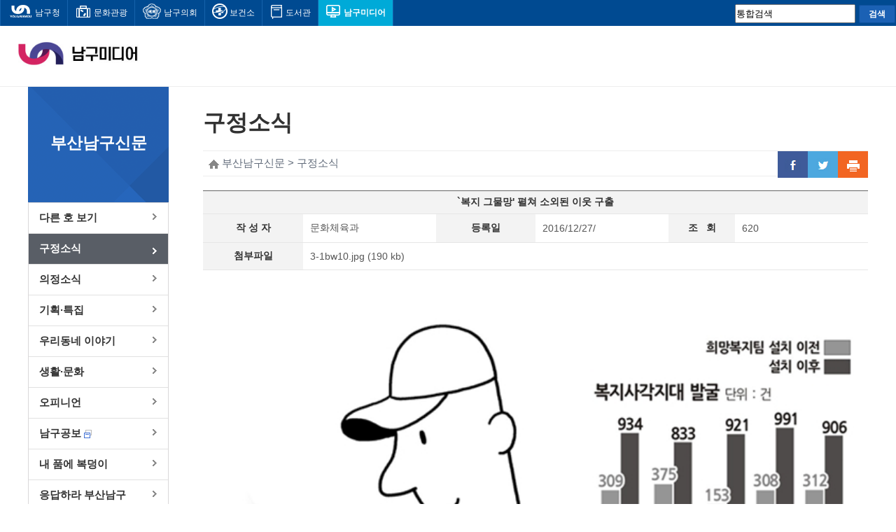

--- FILE ---
content_type: text/html;charset=UTF-8
request_url: https://www.bsnamgu.go.kr/board/view.namgu?boardId=BBS_0000088&menuCd=DOM_000002802002000000&startPage=170&dataSid=71629
body_size: 31855
content:



	
	<!-- ---------------------------------------------------------- -->
	<!-- 확인용  : 85 -->
	<!-- ---------------------------------------------------------- -->
		













<!DOCTYPE html>
<html lang="ko">
<head>
<meta http-equiv="Content-Type" content="text/html; charset=UTF-8">
<meta http-equiv="X-UA-Compatible" content="IE=edge">
<meta name="viewport" content="width=device-width, initial-scale=1">
<meta name="format-detection" content="telephone=no">

<meta property="og:type" content="website" />
<meta property="og:description" content="부산시 남구청 웹 페이지 내용" /> 
<meta property="og:image" content="/images/egovframework/namgu/slogan.png" /> 

<script src="/js/egovframework/media/instafeed.min.js"></script> <!--instafeed.min.js..-->

<link rel="stylesheet" type="text/css" href="/rfc3/user/domain/www.bsnamgu.go.kr~media.80/0/936.css" />
<link rel="stylesheet" type="text/css" href="/rfc3/user/domain/www.bsnamgu.go.kr~media.80/0/2003.css" />

<link rel="stylesheet" type="text/css" href="/rfc3/user/domain/www.bsnamgu.go.kr~media.80/0/1002.css" /><!--login&join-->





<script type="text/javascript">
    var type = "";
    var menuCode = "DOM_000002802002000000";
    if(type == "firstLogin" && menuCode != "DOM_000000113003000000" && menuCode != "DOM_000000113003001000")
    {
        alert("홈페이지 개편이후 회원정보 갱신을 위해 본인인증 페이지로 이동합니다.");
        self.location.href = "/index.namgu?menuCd=DOM_000000113003001000";
    }

	//페이스북
	var link = document.location.href;
	function goFacebook() {
		var facebook = "http://www.facebook.com/sharer/sharer.php?u=" + link;
		window.open(facebook, "_blank");
	}
	//트위터
	function goTwitter() {
		var twitter = "https://twitter.com/intent/tweet?url=" + link;
		window.open(twitter, "_blank");
	}
	//프린트
	function page_print() {
		window.open("/index.namgu?contentsSid=417");
	}
</script>



<title>구정소식 > 남구미디어</title>

</head>

<body>
<!-- Skip Navigation -->
<div class="skip_navi">
	<a href="#contents">본문 바로가기</a>
</div>
<!-- //Skip Navigation -->


<div id="wrap">
    <div id="header">
         






<script>
	function goSearch(){
		//alert('검색');
		document.searchFrm.submit();
	}
</script>

<div class="site_gnb">
	<div class="t_sitebox">
		<ul class="t_site">
			<li><a href="/index.namgu" target="_blank" title="새 창 열림"><img src="/images/egovframework/namgu/main/topgnb_1.png" alt="남구아이콘" style="margin-top:-5px" /> 남구청</a></li>
			<li><a href="/index.namgu?menuCd=DOM_000000116000000000" target="_blank" title="새 창 열림"><img src="/images/egovframework/namgu/main/topgnb_2.png" alt="문화관광아이콘" style="margin-top:-5px" /> 문화관광</a></li>
			<li class="blank"><a href="http://council.bsnamgu.go.kr:8080/" target="_blank" title="새 창 열림"><img src="/images/egovframework/namgu/main/topgnb_3.png" alt="의회아이콘" style="margin-top:-5px" /> 남구의회</a></li>
			<li class="blank"><a href="/index.namgu?menuCd=DOM_000000115000000000" title="보건소 메인 이동"><img src="/images/egovframework/namgu/main/topgnb_4.png" alt="보건아이콘" style="margin-top:-5px" /> 보건소</a></li>
			<li class="blank"><a href="http://library.bsnamgu.go.kr" target="_blank" title="새 창 열림"><img src="/images/egovframework/namgu/main/topgnb_5.png" alt="도서아이콘" style="margin-top:-5px" /> 도서관</a></li>
			<li class="over blank"><a href="/media/" ><img src="/images/egovframework/namgu/main/topgnb_6.png" alt="미디어아이콘" style="margin-top:-5px" /> 남구미디어</a></li>				
		</ul>

		
		<ul class="t_lang  blank">
		 <li>
			<form name="searchFrm" method="post" action="/index.namgu?menuCd=DOM_000000112000000000">
			 <label for="searchTerm"></label><input type="text" name="searchTerm" id="searchTerm" value="통합검색" onfocus="this.value=''" onblur="if(this.value == '') this.value='통합검색';" style="height:23px;" title="통합검색 입력란">
			 <span class="btn blue"><a href="#searchTerm" onClick="goSearch();">검색</a></span>
		</form>
		</li>
				
		</ul>			
		
	</div>
  </div>

<script src="/js/egovframework/health/jquery-1.9.1.min.js"></script>
<script src="/js/egovframework/health/nav_mobile.js"></script>
<!--header-->
<div class="header_wrap">
	<div class="header">
		<h1><a href="/media/index.namgu" title="미디어 메인 이동"><img src="/images/egovframework/media/media_logo.jpg" alt="남구 미디어 로고"></a></h1>
	</div>
	<div class="topmenu_wrap" id="top_menu">
		<ul class="topmenu">
			
					<li class="fst topbtn">
						<a href='/index.namgu?menuCd=DOM_000002802000000000' class="a">부산남구신문</a>
							<ul>
								
											<li>
												<a href='/index.namgu?menuCd=DOM_000002802001000000'>
													다른 호 보기
												</a>
											</li>
											
											<li>
												<a href='/index.namgu?menuCd=DOM_000002802002000000'>
													구정소식
												</a>
											</li>
											
											<li>
												<a href='/index.namgu?menuCd=DOM_000002802003000000'>
													의정소식
												</a>
											</li>
											
											<li>
												<a href='/index.namgu?menuCd=DOM_000002802004000000'>
													기획·특집
												</a>
											</li>
											
											<li>
												<a href='/index.namgu?menuCd=DOM_000002802005000000'>
													우리동네 이야기
												</a>
											</li>
											
											<li>
												<a href='/index.namgu?menuCd=DOM_000002802006000000'>
													생활·문화
												</a>
											</li>
											
											<li>
												<a href='/index.namgu?menuCd=DOM_000002802007000000'>
													오피니언
												</a>
											</li>
											
											<li>
												<a href='/index.namgu?menuCd=DOM_000002802008000000' target='_blank' title="새창">
													남구공보
													<img class='window' alt='새창' src='/images/egovframework/namgu/ico_window.png'>
												</a>
											</li>
											
											<li>
												<a href='/index.namgu?menuCd=DOM_000002802009000000'>
													내 품에 복덩이
												</a>
											</li>
											
											<li>
												<a href='/index.namgu?menuCd=DOM_000002802010000000'>
													응답하라 부산남구
												</a>
											</li>
											
							</ul>
					</li>
					
					<li class="fst topbtn">
						<a href='/index.namgu?menuCd=DOM_000002801000000000' class="a">영상</a>
							<ul>
								
											<li>
												<a href='/index.namgu?menuCd=DOM_000002801004000000'>
													남구소식
												</a>
											</li>
											
											<li>
												<a href='/index.namgu?menuCd=DOM_000002801005000000'>
													홍보영상
												</a>
											</li>
											
							</ul>
					</li>
					
					<li class="fst topbtn">
						<a href='/index.namgu?menuCd=DOM_000002803000000000' class="a">사진</a>
							<ul>
								
											<li>
												<a href='/index.namgu?menuCd=DOM_000002803004000000'>
													전체
												</a>
											</li>
											
											<li>
												<a href='/index.namgu?menuCd=DOM_000002803001000000'>
													구정소식
												</a>
											</li>
											
											<li>
												<a href='/index.namgu?menuCd=DOM_000002803002000000'>
													남구이야기
												</a>
											</li>
											
											<li>
												<a href='/index.namgu?menuCd=DOM_000002803003000000'>
													뷰티풀남구
												</a>
											</li>
											
							</ul>
					</li>
					
					<li class="fst topbtn">
						<a href='/index.namgu?menuCd=DOM_000002804000000000' class="a">SNS</a>
							<ul>
								
											<li>
												<a href='/index.namgu?menuCd=DOM_000002804001000000'>
													페이스북
												</a>
											</li>
											
											<li>
												<a href='/index.namgu?menuCd=DOM_000002804002000000'>
													인스타그램
												</a>
											</li>
											
											<li>
												<a href='/index.namgu?menuCd=DOM_000002804003000000'>
													유튜브
												</a>
											</li>
											
											<li>
												<a href='/index.namgu?menuCd=DOM_000002804004000000'>
													SNS 캐릭터 소개
												</a>
											</li>
											
							</ul>
					</li>
					
					<li class="fst topbtn">
						<a href='/index.namgu?menuCd=DOM_000002806000000000' class="a">아카이브</a>
							<ul>
								
											<li>
												<a href='/index.namgu?menuCd=DOM_000002806001000000'>
													아카이브
												</a>
											</li>
											
							</ul>
					</li>
					
		</ul>
	</div>
</div>

<!--mbheader -->
<header id="mbHeader">
	<!-- <h1><a href="#" title="홈 바로가기"><img src="images/egovframework/health/logo_health.png" alt="로고" /></a></h1> -->
	<!-- .util -->
	<div class="util">
		<!-- .menu -->
		<ul class="menu">
			
			<li class="btn_menu"><a href="javascript:;" onclick="$('#mGnb').slideToggle();"><img src="/images/egovframework/health/allmenu_m.png" alt="메뉴" /></a></li>
		</ul>
		<!-- /.menu -->
	</div>
	<!-- /.util -->
	<!-- #mGnb -->
	<div id="mGnb">
		<!-- .depth01 -->
		<ul class="depth01">
			
				<li class="mainMenu01 ">
					<a href='/index.namgu?menuCd=DOM_000002802000000000'> 
						부산남구신문
					</a>
					<img src="/images/egovframework/namgu/m_gnb_down.png" alt="" />
					<ul class="depth02">
						
									<li>
										<a href='/index.namgu?menuCd=DOM_000002802001000000'>
											다른 호 보기
										</a>
										
										<img src="/images/egovframework/namgu/m_gnb_down.png" alt="" />
									</li>
									
									<li>
										<a href='/index.namgu?menuCd=DOM_000002802002000000'>
											구정소식
										</a>
										
										<img src="/images/egovframework/namgu/m_gnb_down.png" alt="" />
									</li>
									
									<li>
										<a href='/index.namgu?menuCd=DOM_000002802003000000'>
											의정소식
										</a>
										
										<img src="/images/egovframework/namgu/m_gnb_down.png" alt="" />
									</li>
									
									<li>
										<a href='/index.namgu?menuCd=DOM_000002802004000000'>
											기획·특집
										</a>
										
										<img src="/images/egovframework/namgu/m_gnb_down.png" alt="" />
									</li>
									
									<li>
										<a href='/index.namgu?menuCd=DOM_000002802005000000'>
											우리동네 이야기
										</a>
										
										<img src="/images/egovframework/namgu/m_gnb_down.png" alt="" />
									</li>
									
									<li>
										<a href='/index.namgu?menuCd=DOM_000002802006000000'>
											생활·문화
										</a>
										
										<img src="/images/egovframework/namgu/m_gnb_down.png" alt="" />
									</li>
									
									<li>
										<a href='/index.namgu?menuCd=DOM_000002802007000000'>
											오피니언
										</a>
										
										<img src="/images/egovframework/namgu/m_gnb_down.png" alt="" />
									</li>
									
									<li>
										<a href='/index.namgu?menuCd=DOM_000002802008000000' target="_blank" title="새창">
											남구공보
											<img class='window' alt='새창' src='/images/egovframework/namgu/ico_window.png'>
										</a>
									</li>
									
									<li>
										<a href='/index.namgu?menuCd=DOM_000002802009000000'>
											내 품에 복덩이
										</a>
										
										<img src="/images/egovframework/namgu/m_gnb_down.png" alt="" />
									</li>
									
									<li>
										<a href='/index.namgu?menuCd=DOM_000002802010000000'>
											응답하라 부산남구
										</a>
										
										<img src="/images/egovframework/namgu/m_gnb_down.png" alt="" />
									</li>
									
					</ul>
				</li>
				
				<li class="mainMenu02 ">
					<a href='/index.namgu?menuCd=DOM_000002801000000000'> 
						영상
					</a>
					<img src="/images/egovframework/namgu/m_gnb_down.png" alt="" />
					<ul class="depth02">
						
									<li>
										<a href='/index.namgu?menuCd=DOM_000002801004000000'>
											남구소식
										</a>
										
										<img src="/images/egovframework/namgu/m_gnb_down.png" alt="" />
									</li>
									
									<li>
										<a href='/index.namgu?menuCd=DOM_000002801005000000'>
											홍보영상
										</a>
										
										<img src="/images/egovframework/namgu/m_gnb_down.png" alt="" />
									</li>
									
					</ul>
				</li>
				
				<li class="mainMenu03 ">
					<a href='/index.namgu?menuCd=DOM_000002803000000000'> 
						사진
					</a>
					<img src="/images/egovframework/namgu/m_gnb_down.png" alt="" />
					<ul class="depth02">
						
									<li>
										<a href='/index.namgu?menuCd=DOM_000002803004000000'>
											전체
										</a>
										
										<img src="/images/egovframework/namgu/m_gnb_down.png" alt="" />
									</li>
									
									<li>
										<a href='/index.namgu?menuCd=DOM_000002803001000000'>
											구정소식
										</a>
										
										<img src="/images/egovframework/namgu/m_gnb_down.png" alt="" />
									</li>
									
									<li>
										<a href='/index.namgu?menuCd=DOM_000002803002000000'>
											남구이야기
										</a>
										
										<img src="/images/egovframework/namgu/m_gnb_down.png" alt="" />
									</li>
									
									<li>
										<a href='/index.namgu?menuCd=DOM_000002803003000000'>
											뷰티풀남구
										</a>
										
										<img src="/images/egovframework/namgu/m_gnb_down.png" alt="" />
									</li>
									
					</ul>
				</li>
				
				<li class="mainMenu04 ">
					<a href='/index.namgu?menuCd=DOM_000002804000000000'> 
						SNS
					</a>
					<img src="/images/egovframework/namgu/m_gnb_down.png" alt="" />
					<ul class="depth02">
						
									<li>
										<a href='/index.namgu?menuCd=DOM_000002804001000000'>
											페이스북
										</a>
										
										<img src="/images/egovframework/namgu/m_gnb_down.png" alt="" />
									</li>
									
									<li>
										<a href='/index.namgu?menuCd=DOM_000002804002000000'>
											인스타그램
										</a>
										
										<img src="/images/egovframework/namgu/m_gnb_down.png" alt="" />
									</li>
									
									<li>
										<a href='/index.namgu?menuCd=DOM_000002804003000000'>
											유튜브
										</a>
										
										<img src="/images/egovframework/namgu/m_gnb_down.png" alt="" />
									</li>
									
									<li>
										<a href='/index.namgu?menuCd=DOM_000002804004000000'>
											SNS 캐릭터 소개
										</a>
										
										<img src="/images/egovframework/namgu/m_gnb_down.png" alt="" />
									</li>
									
					</ul>
				</li>
				
				<li class="mainMenu05 ">
					<a href='/index.namgu?menuCd=DOM_000002806000000000'> 
						아카이브
					</a>
					<img src="/images/egovframework/namgu/m_gnb_down.png" alt="" />
					<ul class="depth02">
						
									<li>
										<a href='/index.namgu?menuCd=DOM_000002806001000000'>
											아카이브
										</a>
										
										<img src="/images/egovframework/namgu/m_gnb_down.png" alt="" />
									</li>
									
					</ul>
				</li>
				
		</ul>				
		<!-- /.depth01 -->
	</div>
	<!-- /#mGnb -->
</header>
<!-- /#mbHeader -->               
     </div>
  
<div id="contentsWrap">
        <div id="contents">

		


            <div class="leftmenu">
                <h3 class="title">부산남구신문<!--DOM_000002802000000000--></h3>               				
				<ul id="lnb">

				<!-- 2차 메뉴 -->
                    <li><a href="/index.namgu?menuCd=DOM_000002802001000000">다른 호 보기</a>				
				
		</li><!-- //2차 메뉴 닫기 -->
			
				
				<!-- 2차 메뉴_현재페이지 --><!--DOM_000002802000000000-->
                    <li><a href="/index.namgu?menuCd=DOM_000002802002000000" class="on">구정소식</a>

						<ul class="depth3">
                           
                        	
                        </ul>

				
		</li><!-- //2차 메뉴 닫기 -->
			

				<!-- 2차 메뉴 -->
                    <li><a href="/index.namgu?menuCd=DOM_000002802003000000">의정소식</a>				
				
		</li><!-- //2차 메뉴 닫기 -->
			

				<!-- 2차 메뉴 -->
                    <li><a href="/index.namgu?menuCd=DOM_000002802004000000">기획·특집</a>				
				
		</li><!-- //2차 메뉴 닫기 -->
			

				<!-- 2차 메뉴 -->
                    <li><a href="/index.namgu?menuCd=DOM_000002802005000000">우리동네 이야기</a>				
				
		</li><!-- //2차 메뉴 닫기 -->
			

				<!-- 2차 메뉴 -->
                    <li><a href="/index.namgu?menuCd=DOM_000002802006000000">생활·문화</a>				
				
		</li><!-- //2차 메뉴 닫기 -->
			

				<!-- 2차 메뉴 -->
                    <li><a href="/index.namgu?menuCd=DOM_000002802007000000">오피니언</a>				
				
		</li><!-- //2차 메뉴 닫기 -->
			

				<!-- 2차 메뉴 -->
                    <li><a href="/index.namgu?menuCd=DOM_000002802008000000" target="_blank" title="새창으로 열림">남구공보
							<img src="/images/egovframework/namgu/blank.png" alt="새창">
						</a>				
				
		</li><!-- //2차 메뉴 닫기 -->
			

				<!-- 2차 메뉴 -->
                    <li><a href="/index.namgu?menuCd=DOM_000002802009000000">내 품에 복덩이</a>				
				
		</li><!-- //2차 메뉴 닫기 -->
			

				<!-- 2차 메뉴 -->
                    <li><a href="/index.namgu?menuCd=DOM_000002802010000000">응답하라 부산남구</a>				
				
		</li><!-- //2차 메뉴 닫기 -->
			
                

                </ul>
            </div>

			<script type="text/javascript">

			$(document).ready(function(){
				//jQuery("#lnb > li > ul").hide();

				//jQuery("#lnb > li").click(function(){
				//	jQuery("#lnb > li > ul").hide();
				//}
				//jQuery("#lnb > li").eq(sub1).find(" > a").addClass("on");
				//jQuery("#lnb > li").eq(sub1).find(" > ul").addClass("depth3 on");
				//jQuery("#lnb > li").eq(sub1).find(" > ul > li").eq(sub2).find(" > a").addClass("ov");
			});

			function tabOnf(tab)
			{			
				if($(tab).children("ul").css("display") == "none")
				{
					$("#lnb > li > a").removeClass("on");
					$("#lnb > li > ul").hide();
					$(tab).children("ul").show();
					$(tab).children("ul").addClass("depth3 on");
					$(tab).children("a").addClass("on");
				}
			}
			</script>
		<!-- leftmenu_E --> 
		<div class="contents">

			<h3>구정소식</h3>  

			<div class="location">
				<a href="/index.namgu"><img src="/images/egovframework/namgu/icon_home.png" alt="home" class="v_middle" /></a> 부산남구신문 > 구정소식 
				
				<ul  class="sns">
					<li><a href="javascript:goFacebook();" title="새창열림"><img src="/images/egovframework/namgu/facebook.gif" alt="facebook" style="cursor:pointer;" /></a></li>
					<li><a href="javascript:goTwitter();" title="새창열림"><img src="/images/egovframework/namgu/twitter.gif" alt="twitter" style="cursor:pointer;" /></a></li>             
					<li><a href="javascript:page_print();" title="새창열림"><img src="/images/egovframework/namgu/btn_print.gif" alt="print" style="cursor:pointer;" /></a></li>
				</ul>
			</div>

			<!-- location, subTitle_E -->
	  
			
	


	<script type='text/javascript' src='/js/egovframework/rfc3/board/common.js;jsessionid=4F157DDAAFFF2BFBD20C4E0D07711FC0.a2t9'></script>
	
		
			










<link rel="stylesheet" type="text/css" href="/rfc3/user/domain/www.bsnamgu.go.kr.80/0/1068.css" />
<!--
<div class="srcoll-table">
<div>
<ul class="conbox1 cf">
			<li class="floatL mr20">
				<img src="/images/egovframework/namgu/sub/img_opentype01.png" alt="open 출처표시 공공누리 공공저작물 자유롭게이용허락"></li>
			<li>본 저작물은 "공공누리" 제 1유형:출처표시 조건에 따라 이용 할 수 있습니다.</li>
		</ul>
-->
		
	
		
		
			











		
		
			
				
					















<script src="/js/egovframework/namgu/gnb1/jquery-1.10.2.min.js"></script>
<script type="text/javascript">
function showCommentReply(id)
{
  var reply = document.getElementById(id);
  if(reply.style.display == 'none')
  {
    reply.style.display = 'block';
  }else{
    reply.style.display = 'none';
  }
}
</script>
<div class="rfc_bbs_list_type2">
<!--RFC 일반게시판 내가쓴글 시작-->
<table class="table_01">
  <caption>
    구정소식 (`복지 그물망' 펼쳐 소외된 이웃 구출)정보를 제공하는 표 - 
      
          글번호, 
          
          발행년도, 
          
          월, 
          
          호수, 
          
          제목로 구성된 표입니다.
          
  </caption>
  <colgroup>
    <col style="width:15%" />
    <col style="width:20%" />
    <col style="width:15%" />
    <col style="width:20%" />
    <col style="width:10%" />
    <col style="width:20%" />
  </colgroup> 
  <thead>
    <tr>
      <th scope="col" colspan="6" class="rfc_bbs_list_last">`복지 그물망' 펼쳐 소외된 이웃 구출</th>
    </tr>
  </thead>
  <tbody>
    <tr>
      <th id="writer">작 성 자</th>
      <td headers="writer" class="rfc_bbs_see_txt_left">문화체육과</td>
      <th id="regDate">등록일</th>
      <td headers="regDate">2016/12/27/</td>
      <th id="viewCount">조&nbsp;&nbsp;&nbsp;회</th>
      <td headers="viewCount">620</td>
    </tr>
    
    <tr>
      <th id="file">첨부파일</th>
      <td headers="file" colspan="5" class="tleft">
        <!-- 문서변환 시작 스크립트-->
    <span style="vertical-align: bottom;"><a href="/media/board/download.namgu?boardId=BBS_0000088&amp;menuCd=DOM_000002802002000000&amp;paging=ok&amp;startPage=170&amp;dataSid=71629&amp;command=update&amp;fileSid=24821" title="첨부파일 다운로드">3-1bw10.jpg (190 kb)</a></span> 
<!-- 문서변환 종료 스크립트-->

        
      </td>
    </tr>
    <tr>
      <td colspan="6" style="padding:20px" class="tleft">
        
        
                <p style="text-align:center;" >
                  <img src="/upload_data/board_data/BBS_0000088/148282125042635.jpg" alt="`복지 그물망' 펼쳐 소외된 이웃 구출" style="width:100%;height:auto;"/><br/><br/>
                </p>
                
          
        <P>&nbsp;</P><br><P>&nbsp;</P><br><P>&nbsp;</P><br><P><STRONG><SPAN style="FONT-SIZE: 16px">남구 5개 동 희망복지팀 운영 이후</SPAN><BR><SPAN style="FONT-SIZE: 16px">복지실적 껑충 … 2018년 전 동 확대</SPAN></STRONG></P><br><P><STRONG><SPAN style="FONT-SIZE: 16px"></SPAN></STRONG>&nbsp;</P><br><P>　부산시가 추진하고 있는 다복동사업의 효과가 빛을 발하고 있다. 최근 발표된 2016년 보건복지부 지역복지평가 읍면동복지허브화 광역 부문에서 다복동사업 국내 1위를 차지했다. 지난 11월 한국지방행정연구원 등이 주최한 제1회 대한민국지방자치 정책대상 광역부문에서도 최우수상을 받았다. <BR>　다복동사업이 복지행정의 기존 패러다임을 바꿔가는 가운데 남구는 지난 14일 구청 1층 대강당에서 `동 복지허브화(다복동)사업' 성과 보고회를 가졌다. 남구 내에서도 주목할 만한 변화가 일어나는 게 확인됐다.</P><br><P>&nbsp;</P><br><P><STRONG># 다복동사업이란</STRONG><BR>　`다복동'은 `주민에게 더 가까이 다가서는 복지동'의 줄임말로 부산시가 지난 5월부터 펼치고 있는 주민밀착형 복지정책이다. △복지체감·만족도 제고 △복지사각지대 해소 △주민 주도 지역문제 해결 등 주민이 주체가 돼 복지공동체를 조성하자는 게 사업의 목적이다.<BR>　현재 남구는 7개 동(대연3, 용호1, 용호3, 감만1, 우암, 문현1, 문현2)에서 다복동특화사업을 진행하고 있다. 남구의 경우 맞춤형급여대상자와 차상위계층 등 복지대상자가 1만4800여명(남구 전체 인구의 5.3%)에 달한다. 여기에 복지자원과 연계할 복지인프라가 잘 갖춰져 다복동사업에 있어 최적지로 꼽힌다.</P><br><P>&nbsp;</P><br><P><STRONG># 희망복지팀의 파워</STRONG><BR>　다복동사업의 안정적 정착과 복지전문성을 올리기 위해서는 복지행정에만 에너지를 쏟을 전담 부서가 반드시 필요하다. 남구에서 사회복지공무원으로 구성된 희망복지팀을 운영하는 곳은 용호1, 용호3, 감만1, 우암, 문현1동 5개 동이다. 이들 5곳은 지난달 주민센터에서 행정복지센터로 명칭을 변경했다. <BR>　희망복지팀을 운영하는 5개 동의 사업 성과는 괄목할만하다. 전담팀 조직 이후 이들 동의 복지사각지대발굴(1457건→4585건)과 방문상담(582건→2288건)은 각각 4배 급증했다. 또 통합사례는 2배(52건→108건), 서비스연계가 3배(4809건→1만4814건)로 늘었다. 감만1동의 경우 희망복지팀 조직 이후 복지 소외계층 발굴 건수가 기존 153건에서 991건으로 무려 6배나 증가했다.(표 참조)<BR>　남구는 내년에 대연1, 대연3, 대연4, 용호2, 문현2동에도 인력을 보강해 희망복지팀을 추가로 설치하고 2018년에는 나머지 모든 동에도 확대할 방침이다.</P><br><P>&nbsp;</P><br><P><STRONG># 복지허브 구심점 인적안전망</STRONG><BR>　다복동사업은 관이 주도하는 공공복지의 경직성과 공적 자원의 한계를 극복하기 위해 도입됐다. 사업의 큰 방향은 지역주민과 지역기관으로 구성된 인적안전망을 바탕으로 `주민이 주민을 돕는 민간 주도의 복지행정 구축'이 핵심이다.<BR>　다복동사업의 정착과 연속성을 위해서는 촘촘한 인적안전망을 조직하는 게 필수다. <BR>　사업의 구심적 역할을 하는 인적안전망은 지역주민 위주의 지역사회보장협의체, 복지통장, 각종 지역단체 그리고 복지관 등 지역 공공기관으로 구성된다. 지역 사정에 밝은 주민들로 구성된 복지통장은 복지사각지대에 처한 이웃을 찾아내거나 사회취약계층과 복지자원을 전수조사한다. 지역사회보장협의체는 복지자원을 발굴해 관리하고 맞춤형 복지특화사업 추진에 주력해 인적안전망의 구심점 역할을 하고 있다.<BR></P><br><P>&nbsp;</P><br><P>&nbsp;</P><br><P>&nbsp;</P><br/>

      </td>
    </tr>
  </tbody>
</table>
<!--RFC 일반게시판 내가쓴글 끝-->


<!--RFC 공통 버튼 시작-->
<div class="rfc_bbs_btn" style="float:right; margin:20px 20px 20px 0;">
  <a href="/media/board/list.namgu?boardId=BBS_0000088&amp;menuCd=DOM_000002802002000000&amp;paging=ok&amp;startPage=170"><img src="/images/egovframework/rfc3/board/images/skin/common/rfc_bbs_btn_list.gif" alt="목록" /></a>     
</div>
<!--RFC 공통 버튼 끝-->





</div>

<script  type="text/javascript">
    var boardId = "BBS_0000088";
    var temp_div = $(".srcoll-table");
    if(boardId == "BBS_0000091")
        temp_div.removeClass("srcoll-table");
</script> 
				
			
			
		
		
			











		

	
		
			










<!--
</div>
</div>
-->
		
	

	
		










		
			<!-- 만족도_S -->
				


<script>
     function check(){
        var check = $(':input[name=menuGradeCount]:radio:checked').val();
        if(check){
            return 1;
        }else{
            alert("만족도 점수를 선택해 주세요.");
            return 0;
        }   
      }

	function goGradeSubmit(){
                var userId = "";
                var menuCd = "DOM_000002802002000000";

                if(userId == "")
                {
                    alert("로그인 이후 이용하실수 있습니다. 로그인 페이지로 이동합니다.");
                    self.location.href = "/index.namgu?menuCd=DOM_000000113001000000&currentPoint=m" + menuCd;
                    return;
                }
                else
                {
                    var count = check();
                    if(count <= 0)
                        return;
                    if($("#rscomment").val() == "")
                    {
                        alert("평가내용을 입력해 주시기 바랍니다.");
                        return;
                    }
		    document.gradeFrm.submit();	
			//alert('등록되었습니다.');
			//location.reload();
             }

	}

</script>
<div class="satisfaction">	
	<h4>만족도조사 ㅣ<span> 현재 페이지에서 제공하는 정보와 편의성에 만족하셨습니까?</span></h4>
    <form id="gradeFrm" name="gradeFrm" action="/menu/insertGradeAct.namgu" method="post" target="gradeTg">
	<input type="hidden" name="menuCd" value="DOM_000002802002000000">        
		
		<div class="satisfacInput">
			<ul class="star">
				<li><label for="rsr5"></label><input type="radio" id="rsr5" name="menuGradeCount" value="5" title="매우만족"> 5점(매우만족)</li>
				<li><label for="rsr4"></label><input type="radio" id="rsr4" name="menuGradeCount" value="4" title="만족"> 4점(만족)</li>
				<li><label for="rsr3"></label><input type="radio" id="rsr3" name="menuGradeCount" value="3" title="보통"> 3점(보통)</li>
				<li><label for="rsr2"></label><input type="radio" id="rsr2" name="menuGradeCount" value="2" title="불만족"> 2점(불만)</li>
				<li><label for="rsr1"></label><input type="radio" id="rsr1" name="menuGradeCount" value="1" title="매우불만족"> 1점(매우불만)</li>
			</ul>

			<p>
				<label for="rscomment"></label><input type="text" id="rscomment" name="menuGradeMemo" value=""  title="만족도 내용입력">
				<span class="btn blue"><a href="#js" onClick="goGradeSubmit();" title="등록하기">등록하기</a></span>
			</p>
		</div>
		<!--null//-->

		<ul>
			<li><strong>담당부서 :</strong>  &nbsp;&nbsp;&nbsp; </li>
			
			<li><strong>담당자 :</strong> 구정소식 담당자</li>
			<li><strong>전화번호 :</strong> </li>
		</ul>

	</form>
</div>                                                                                  
			<!-- 만족도_E -->
		</div>
	</div>	
</div>	

<div id="footer">
		<div class="footer">			
			<div class="copyright">
				<ul>
					<li><a href="/index.namgu?menuCd=DOM_000000113006001000" title="개인정보처리방침" target="_blank">개인정보처리방침</a></li>
					<li><a href="/index.namgu?menuCd=DOM_000000113007000000" title="저작권정책" target="_blank">저작권정책</a></li>
					<li class="blank"><a href="/index.namgu?menuCd=DOM_000000113008000000" title="이메일수집거부" target="_blank">이메일수집거부</a></li>
					<li class="blank"><a href="/index.namgu?menuCd=DOM_000000113009000000" title="뷰어다운로드" target="_blank">뷰어다운로드</a></li>
					<li class="blank"><a href="/index.namgu?menuCd=DOM_000000101005002000" title="찾아오시는길" target="_blank">찾아오시는길</a></li>
					<li class="m_login"><a href="/index.namgu?menuCd=DOM_000000113001000000">로그인</a></li>
</ul>
				<p>(우)48452 부산광역시 남구 못골로 19(대연동) <span class="blank">ㅣ 전화 051-607-4000 ㅣ 팩스 051-607-4444</span><br/>Copyright(c) All Rights Reserved. 2016 by Namgu Busan</p>
			</div>

		</div>
	</div>               

 </div>
</body>
</html>                           
	



--- FILE ---
content_type: text/css
request_url: https://www.bsnamgu.go.kr/rfc3/user/domain/www.bsnamgu.go.kr~media.80/0/2003.css
body_size: 34786
content:
@charset "utf-8";

@font-face { 
	font-family:'Godo';
	font-style:normal;
	font-weight:400;
	src: url('/images/egovframework/media/GodoM.woff2') format('woff2'), 
	url('/images/egovframework/media/GodoM.woff') format('woff');Q

}
@font-face { 
	font-family:'Godo';
	font-style:normal;
	font-weight:700;
	src: url('/images/egovframework/media/GodoB.woff2') format('woff2'), 
	url('/images/egovframework/media/GodoB.woff') format('woff');

}


/* 영문 WebFont roboto 
@import url(//fonts.googleapis.com/css?family=Roboto:400,700);*/
/* 나눔고딕 
@import url(//fonts.googleapis.com/earlyaccess/nanumgothic.css);*/

body,div,dl,dt,dd,ul,ol,li,h1,h2,h3,h4,h5,h6,pre,code,form,fieldset,legend,textarea,p,blockquote,th,td,input,select,textarea,button{margin:0;padding:0}
fieldset,img{border:0 none}
dl,ul,ol,menu,li{list-style:none}
table{border-collapse:collapse;border-spacing:0;border:0 none}
blockquote,q{quotes:none}
blockquote:before,blockquote:after,q:before,q:after{content:'';content:none}
input,select,textarea,button{vertical-align:middle}
button{border:0 none;background-color:transparent;cursor:pointer}
a{color:#333;text-decoration:none}
a:active, a:hover{text-decoration:none}
address,caption,cite,code,dfn,em,var{font-style:normal;font-weight:normal}
html, body{height:100%}
img{vertical-align:middle}
legend, .hide{width:1px;height:1px;line-height:0;position:absolute;left:-5000px;top:-5000px;z-index:-100;text-indent:-2000px}

caption{padding:0;margin:0;font-size:0;width:0;height:0;line-height:0;text-indent:-9999px}
*{-webkit-text-size-adjust:none}
input::-ms-clear{display:none}

body, input, select, textarea{font-size:13px;font-family:Malgun Gothic, "맑은 고딕", Dotum, "돋움", sans-serif}
textarea{border:1px solid #c4c4c4;border-radius:1px;color:#555;line-height:24px;padding:2px 10px 6px}



/* Text */
.bold{font-weight:bold}
.normal{font-weight:normal !important}

.txt_capital{text-transform:uppercase}

.txt_add{color:#777;font-size:12px}
.txt_point{color:#ea5d4b !important}
.txt_emph{color:#222 !important}
.txt_common{color:#555 !important}
.txt_bigger{font-size:22px;line-height:32px}
.txt_big{font-size:15px}
.txt_small{font-size:11px}

/* color */

.ftc767676{color:#767676 !important}
.ftcce402e{color:#ce402e !important}
.ftc464e6b{color:#464e6b !important}
.ftcfff{color:#fff !important}


.f_aaa {color:#aaa;vertical-align:top}
.f_sky {color:#2f74b5 !important;vertical-align:top}
.f_red {color:#cb0a2e !important;vertical-align:top}
.f_org {color:#f5822b !important;vertical-align:top}
.f_sym {color:#2d508a !important;vertical-align:top}
.f_222 {color:#222 !important;vertical-align:top}
.f_888 {color:#888 !important;vertical-align:top}
.f_999 {color:#999 !important;vertical-align:top}

/* Margin */

.mt5{margin-top:5px !important}
.mt3{margin-top:3px !important}

.mt10{margin-top:10px !important}

.mt15{margin-top:15px !important}

.mt20{margin-top:20px !important}
.mt25{margin-top:25px !important}
.mt30{margin-top:30px !important}
.mt35{margin-top:35px !important}

.mt40{margin-top:40px !important}
.mt50{margin-top:50px !important}
.mt60{margin-top:60px !important}

.ml5{margin-left:5px !important}
.ml10{margin-left:10px !important}
.ml15{margin-left:15px !important}
.ml20{margin-left:20px !important}
.mb0{margin-bottom:0px !important}
.mb10{margin-bottom:10px !important}
.mb15{margin-bottom:15px !important}
.mb20{margin-bottom:20px !important}

/* Padding */
.pdt0{padding-top:0 !important}
.pdb0{padding-bottom:0 !important}
.pdt30{padding-top:30px !important}
.pdt40{padding-top:40px !important}
.pdb12{padding-bottom:12px !important}
.pdb40{padding-bottom:40px !important}
.pdb86{padding-bottom:86px !important}
.pdl0{padding-left:0 !important}
.pdr0{padding-right:0 !important}
.pdr15{padding-right:15px !important}
.pdl12{padding-left:12px !important}
.pdl15{padding-left:15px !important}
.pdl27{padding-left:27px !important}
.pdr50{padding-right:50px !important}

/* Float */
.fl{float:left !important}
.fr{float:right !important}
.clear{clear:both}
.clearfix {width:100%;}
.clearfix:after {content:"";display:block;visibility:hidden;clear:both;}  
.inner { width:1280px; margin:0 auto;position: relative;}

@media all and (max-width:1280px) {
    .inner {width:96%; margin:2%;}
}
/* Align */
.al_l{text-align:left !important}
.al_r{text-align:right !important}
.al_c{text-align:center !important}
.v_align { vertical-align:middle !important; }


/* btn */
.btn { position:relative; display:-moz-inline-stack; display:inline-block; text-decoration:none !important; border:0; font-size:14px; white-space:nowrap; vertical-align:middle; overflow:visible;}
.btn.blue a { font-weight:bold; border:1px solid #0e509c; margin:5px 1px; padding:5px 13px; color:#fff; background-color:#1b61b4; border-radius:3px; }
.btn.gray a { font-weight:bold; border:1px solid #494949; margin:5px 1px; padding:5px 13px; color:#fff; background-color:#585858; border-radius:3px; }
.btn.blue1 a { font-weight:bold; margin:5px 1px; padding:5px 13px; color:#fff; background-color:#153f7b; border-radius:3px; }
.btn.blueLine a { font-weight:bold; border:1px solid #82a6da; margin:5px 1px; padding:5px 13px; color:#2d6bb6; background-color:#dee7f6; border-radius:3px; }
.btnBlue{
font-weight: bold;
    border: 1px solid #0e509c;
    margin: 5px 1px;
    padding: 5px 13px;
    color: #fff !important;
    background-color: #1b61b4;
    border-radius: 3px;
}
/* button */
.btnArea { overflow:hidden; margin:30px 0 20px;}
.btnArea:after {content:"";display:block;clear:both}
.btnArea .btnR{float:right}
.btnArea.btnC{text-align:center}
.btnArea .btnL{float:left}

.button, 
.button * {margin:0;padding:0;display:inline-block;text-decoration:none;border:0;background:url(/images/egovframework/health/bg_btn_s.png);overflow:visible;white-space:nowrap;cursor:pointer;height:24px;font-size:13px; }
.button button,.button input {margin:0; padding:0; border:0;}
.button a,.button button,.button input{display:inline-block; height:24px; padding:0 40px 0 10px; font-size:13px;font-family:Open Sans, '나눔고딕', Nanum Gothic, "돋움", Dotum, AppleGothic, sans-serif;cursor:pointer;color:#666;line-height:24px;background:url(/images/egovframework/health/bg_btn_s.png) no-repeat; color:#555; font-weight:600;} 
.button a:hover, .button a:active, .button a:focus, .button input:hover, .button input:active, .button input:focus, .button button:hover, .button button:active, .button button:focus{color:#3b6eb4;}

.button.icon_down a, .button.icon_down input, .button.icon_down button{background-position:right -34px;}
.button.icon_pdf a, .button.icon_pdf input, .button.icon_pdf button{background-position:right -68px;}
.button.icon_print a, .button.icon_print input, .button.icon_print button{background-position:right -102px;}
.button.icon_jump a, .button.icon_jump input, .button.icon_jump button{background-position:right -136px;}
.button.icon_popup a, .button.icon_popup input, .button.icon_popup button{background-position:right -170px;}
.button.icon_default a, .button.icon_default input, .button.icon_default button{background-position:right -204px;}


/* foot_만족도 */
.satisfaction { clear:both; margin:25px 0; padding:20px 20px 15px 20px; border-top:2px solid #a1b5c4; border-left:1px solid #cfdce6; border-right:1px solid #cfdce6; border-bottom:1px solid #cfdce6; background:#f2f5f8; }
.satisfaction:after { clear:both; display:block; content:''; }
.satisfaction h4 { font-weight:bold; padding:0px 0 0 10px; margin:0px; font-size:13px; }
.satisfaction h4 span { font-size:12px; font-weight:normal; }
.satisfaction li { float:left; padding:7px 10px 0px 15px; background:url(/images/egovframework/health/dot01.gif) no-repeat 5px 12px; }

.satisfacInput { margin-top:15px; background:#fff url(/images/egovframework/health/icon_write.gif) no-repeat 25px 15px; border-radius:5px; padding:5px 0 5px 95px; }
.satisfacInput:after { display:block; clear:both; content:''; }
.satisfacInput .star {display:block; width:100%;}
.satisfacInput .star:after { display:block; clear:both; content:''; }
.satisfacInput .star li { float:left; background:none; vertical-align:middle; }
.satisfacInput p { margin-top:10px;}
.satisfacInput p input {width: 70%;padding:5px 0;margin:10px 5px 9px 10px; vertical-align:middle;}

@media all and (max-width:600px){
	.satisfacInput p input { width:50%; }
}




.table_01 { width:100%; border-top:1px solid #666; margin-top:20px; font-size:14px; }
.table_01 th { text-align:center; font-weight:bold; color:#333; background:#f3f3f3; padding:7px 10px; border-bottom:1px solid #e6e6e6; }
.table_01 td{color:#565656;border-bottom:1px solid #e6e6e6;padding: 11px 10px;word-break:break-all;}
.table_01 td a { color:#565656; }
.table_01 td li { background:url(/images/egovframework/health/mi_buret.gif) no-repeat left 12px; padding:2px 10px; }
.table_01 td.center { text-align:center; }

.table_02 { width:100%; border-top:2px solid #3268b2; margin-top:20px; font-size:14px; }
.table_02 thead th { text-align:center; font-weight:bold; color:#333; background:#ebeff3; padding:7px 10px; border-bottom:1px solid #aeb4bd; border-right:1px solid #aeb4bd;}
.table_02 tbody th { text-align:center; font-weight:bold; color:#505661; background:#f7f8fa; padding:7px 10px; border-bottom:1px solid #dadada; border-right:1px solid #dadada;}

.table_02 td{ font-size:13px; line-height:150%; color:#565656; border-bottom:1px solid #dadada; border-right:1px solid #dadada; padding:7px 10px; word-break:break-all; text-align:center;}
.table_02 td li {  padding:2px 10px; }
.table_02 td.tleft { text-align:left; }
.table_02 td.rline { border-right:1px solid #dadada !important; }
.table_02 .bg { background:#f7f8fa; }
.table_02 td:last-child { border-right:0px solid #dadada; }
.table_02 th:last-child { border-right:0px solid #dadada; }

.table_03 { width:100%; border-top:2px solid #3268b2; margin-top:20px; font-size:14px; }
.table_03 thead th { text-align:center; font-weight:bold; color:#333; background:#ebeff3; padding:7px 10px; border-bottom:1px solid #aeb4bd; border-right:1px solid #aeb4bd;}
.table_03 tbody th { text-align:center; font-weight:bold; color:#505661; background:#f7f8fa; padding:7px 10px; border-bottom:1px solid #dadada; border-right:1px solid #dadada;}
.table_03 td { font-size:13px; line-height:150%; color:#565656; border-bottom:1px solid #dadada; border-right:1px solid #dadada; padding:7px 10px; word-break:break-all; text-align:center;}
.table_03 td li { background:url(../images/mi_buret.gif) no-repeat left 12px; padding:2px 10px; }
.table_03 td.tleft { text-align:left; }
.table_03 td.rline { border-right:1px solid #dadada !important; }
.table_03 td:last-child { border-right:0px solid #dadada; }
.table_03 th:last-child { border-right:0px solid #dadada; }


.table_04 { width:100%; border-top:2px solid #3f638f; margin-top:20px; }
.table_04 th { text-align:center; padding:10px; border-bottom:1px solid #e6e6e6; }
.table_04 td{ color:#3c3c3c; font-size:13px; border-bottom:1px solid #e6e6e6; padding:0 10px; word-break:break-all; vertical-align:top; }
.table_04 td a { color:#000; }
.table_04 td.center { text-align:center; }
.table_04 td .part { margin:10px 0 20px 0; position:relative; color:#586b82; }
.table_04 td .part span { position:absolute; right:0px; }
.table_04 td .subject { font-size:16px; margin:10px 0; font-weight:600; }

/* paging */
.paging{overflow:hidden; width:100%; margin:40px 0 0 0; text-align:center;}
.paging ul{ overflow:hidden; display:table; display:inline-block; margin:0 auto; }
.paging ul li{float:left; padding-right:5px;}
.paging ul li.num ul{border:none;}
.paging ul li.num ul li a{border:1px solid #ddd; background:#fff; padding:2px 10px 2px 10px ; display:block}
.paging ul li.num ul li a:hover{background:#8d8e8f; color:#fff; font-weight:bold}
.paging ul li.num ul li a.onf{background:#8d8e8f; color:#fff; font-weight:bold}

/* paging2 */
.paging2 { overflow:hidden; width:100%; margin:40px 0 0 0; text-align:center; }
.paging2 ul { overflow:hidden; display:table; display:inline-block; margin:0 auto; }
.paging2 ul li { float:left; padding-right:5px; }
.paging2 ul li.num { border:none; }
.paging2 ul li.num ul li a { border:1px solid #ddd; background:#fff; padding:6px 10px 6px 10px ; display:block; }
.paging2 ul li.num ul li a:hover { background:#304ebe; color:#fff; font-weight:bold; }
.paging2 ul li.num ul li a.on { background:#304ebe; color:#fff; font-weight:bold; }



#mbHeader {display:none;}


/* tabmenu */
.tabmenu_3 { /*background:#f7f7f7;*/ padding:0px; }
.tabmenu_3:after { display:block; content:''; clear:both; }
.tabmenu_3 li { float:left; width:33%; border:1px solid #ddd; margin-left:-1px; margin-top:-1px; font-size:15px; text-overflow: ellipsis; }
.tabmenu_3 li a { display:block; padding:7px 20px 7px 23px;  background:#f7f7f7 /*background:#fff url(../images/tab_on1_off.png) no-repeat right top;*/  }
.tabmenu_3 li a.on { background:#39456a /*url(../images/tab_on1.png) no-repeat right top*/; color:#fff; font-weight:bold; }
.tabmenu_3 li a:hover, .tabmenu_3 li a:focus { background:#39456a/*url(../images/tab_on1.png) no-repeat right top*/; color:#fff; font-weight:bold;  }
.button_area{margin:20px 0; text-align:center;}


/* Skip Navigation */
.skip_navi{position:fixed;left:0;top:0;width:100%;z-index:1000}
.skip_navi a{display:block;margin-top:-40px;font-size:20px;line-height:40px;text-align:center;font-weight:bold;color:#333;background-color:#eaeaea}
.skip_navi a:hover, .skip_navi a:focus{margin-top:0}

/***** Layout *****/
#wrap{position:relative;}
#container{background-color:#fff}
#content{width:100%;margin:0 auto;padding-bottom:70px;background-color:#fff}
#content .scroll_navi{background-color:#fff}

/***** Header *****/
#header {position:relative;width:100%;height:123px;z-index:500;}


#header .site_gnb { height:37px; background-color:#004a91; }
.t_sitebox {position:relative;width: 1200px;margin:0 auto;background-color:#004a91;}
.t_sitebox .t_site { position:absolute;left:0;top:0; }
.t_sitebox .t_lang {position:absolute; right:0; top:6px; }


.t_site li { float:left; border-right:1px solid #1662ac;  }

.t_site li:first-child { border-left:1px solid #1662ac; }
.t_site li a { color:#fff; display:block; padding:11px 20px 0 20px; height:26px; }
.t_site li a:hover, .t_site li a:focus { background:#023c74; }
.t_site li.over { background-color:#00aad8; font-weight:600; }

@media all and (max-width:780px){
	.t_sitebox .t_lang { display:none;}
	.t_site li:nth-child(4),
	.t_site li:nth-child(5) { display:none;}
}


/*Header*/
.header_wrap {position: relative;width: 1200px;margin: 0 auto;/*background: url('/images/egovframework/health/topline_gnb.gif') 0 57px repeat-x;*/z-index:9999;}
.header {position:relative;width: 1200px;margin:0px auto;margin-top:0px;}

.header h1 { position:absolute; left:0; top:20px; z-index:999999;}


.topmenu_wrap { width: 100%; position:absolute; right:0; top:0px; overflow: hidden;  background:url('/images/egovframework/health/bg_topmenu_off.gif') 0 86px repeat-x;}
.topmenu{position: relative; top: 0px; left:300px; width:1100px; /*height:256px;*/ border-left:1px solid #e6e6e6; margin:auto;}
.topmenu li{ float:left; padding-top:30px; }
.a { font-size:17px; color:#333; text-align:center; font-weight:600}
.topmenu li.fst ul a {border: none;}


/*.topmenu li a {color:#000; font-weight: bold; display: block; width: 100%; height: 43px; line-height: 43px; border-right: 1px solid #e6e6e6; border-top: 1px solid #e6e6e6;}*/
.topmenu li a {display: block; width: 100%; }
.topmenu li.on a, .topmenu li.active a { text-decoration:none; background-position:left bottom !important;}
.topmenu li ul li a {display: block; width:116px; }

.topmenu li ul { margin-top:33px; background: #f4f4f4 url('/images/egovframework/health/bg_topmenu_off.gif') 0 0 repeat-x; /*height: 180px; padding-top:15px;*/ height: 0;  border-left:1px solid #e6e6e6; overflow:hidden;}
.topmenu li.on ul {background: #fff url('/images/egovframework/health/bg_topmenu_on.gif') 0 0 repeat-x;}
.topmenu li ul.last { border-right:1px solid #e6e6e6;}

.topmenu li ul li { position: relative; top:0px !important; text-align:left; float: none; padding:0px; margin-left:18px; margin-bottom:10px; }

.topmenu li ul li a.hover, .topmenu li ul li a:hover, .topmenu li ul li a.active2 {background-position:left bottom !important; background-color: transparent !important;}

/* GNB 
.gnb { position:relative; width:1100px; margin:0px auto; margin-top:23px; height:50px; }
.gnb h1 { float:left; width:221px;  }
.gnb h1 > a { display:block; background:url(/images/egovframework/health/logo_health.png) no-repeat left top; text-indent:-9999em; width:221px; height:40px; }

.gnb .menu { position:absolute; right:30px; top:-5px;*zoom:1 }


.lnb {  }
.lnb:after { display:block; content:""; clear:both }
.lnb > li.on { }
.lnb > li.on, .header.on .lnb > li.on {  }
.lnb > li.on>a:after, .header.on .lnb > li.on>a:after { display:block; content:""; width:100%; background-color:#2264be }
.lnb .li { float:left; margin:0 35px; font-weight:bold; }
.lnb .no1 { margin-left:0 }
.lnb .a { display:block; position:relative; height:100%; font-size:17px; color:#333; line-height:54px; letter-spacing:-1px; z-index:120 }
.lnb > li > a, .header.on .lnb > li > a { height:100% }

.submenu { display:none; position:absolute; width:1099px;  left:-277px; top:70px; z-index:110; }
.submenu .wrap_subDept { }
.has_b2b .submenu,#header .has_ibaby .submenu { top:166px }
.hasBanner .submenu { top:195px }
.hasBanner .has_b2b .submenu,#header.hasBanner .has_ibaby .submenu { top:285px }
.hasBanner2 .submenu { top:136px }
.hasBanner2 .has_ibaby .submenu { top:226px }

.subDeptWrap { position:relative; width:100%; background:#fff; border-bottom:1px solid #ddd; }
.subDeptWrap:after { display:block; content:""; clear:both }
.subDeptWrap > div { float:left }
.subDeptWrap > div.banner1 { width:230px; height:230px; margin:30px 0 0 30px; }
.subDeptWrap > div.banner1 .sub_copy { display:block; margin-top:-6px; padding:2px 0 9px; font-size:14px; color:#888; letter-spacing:-1px; text-align:left }
.subDeptWrap > div.banner1 .tit { display:block; padding-bottom:24px; font-size:33px; font-weight:normal; line-height:31px; color:#2264be; letter-spacing:-1px; text-align:left }


.subDeptWrap .depths2 { position:relative; width:217px; min-height:230px; height:100%; padding:0 8px; border-right:1px solid #eaeaea; border-left:1px solid #eaeaea }
.li2 { padding-bottom:2px }
.a2, #header .a3 { display:block; padding:3px 0 6px 14px; font-size:14px; color:#666; letter-spacing:-1px; text-decoration:none }
.a2:hover, #header .a2:focus, #header .a3:hover, #header .a3:focus { color:#fff; font-weight:bold; background:#2264be; transition:background-color 300ms linear }

.subDeptWrap .depths3 { display:none; position:absolute; top:0; left:100%; width:218px; padding:0 10px }

*/




/***** Footer *****/
#footer { clear:both; border-top:1px solid #ddd; background:#4f5c6a; }
.footer { width:1100px; margin:0 auto; padding:25px 0; color:#fff; }

.copyright  { background:url(/images/egovframework/media/foot_logo.png) no-repeat left top; padding-left:330px; }
.copyright li  { float:left; font-weight:600; background:url(/images/egovframework/health/li_line.png) no-repeat left 4px; padding:0 10px 3px 15px; }
.copyright li  a { color:#fff; }
.copyright li:first-child { background:none; padding-left:0px;  }
.copyright p { clear:both; padding-top:5px; }





/* 보건소 메인  1023  (969.css와 중복수정) */

@media all and ( max-width:1280px ) {
.footer { width:100%; }
.t_sitebox{width:100%;}
.t_site li a, .t_lang li a{font-size:12px; padding:10px 10px 0px 10px; height:27px;}

.topmenu_wrap{display:none;}
.header_wrap {width:100%;}
.header{width:100%;}
.header h1{left:20px;}
.header h1 a img{width:80%;}
.copyright {background:none; padding:10px 20px;}

}

.btn_sp{position:relative} 
.btn_sp div{position:absolute;right:0} 
.btn_sp h4.h4{} 
.btn_sp select{ 
    padding: 5px 20px; 
    border: 1px solid #1678dd; 
    font-size: 1.1em; 
    color: #424242; 
    }




/*section1*/
.section1 {/* background:url(/images/egovframework/media/media_visual.jpg) no-repeat; */width:100%;height: 479px;border-top: 1px solid #ddd;}
#mvisual{ background-size:cover;}
.m_onair{z-index: 2;padding-top:32px;}
.m_news{float: left;width: 57%;margin-right: 3%;}
.m_gallery { float:right; width:40%; }
.m_gallery h2 {margin-bottom: 24px;font-size: 28px;display: none;}
.m_gallery .btn-more {position:absolute;right: 7px;top: 11px;}
.m_gallery  .box {float:left;width: 49%;margin: 0 2% 5px 0;height: 203px;display:block;overflow:hidden;position:relative;text-decoration:none;color:#000;opacity: 1;background: #fff;}
.m_gallery  .box:nth-child(2n) { margin-right:0px; }
.m_gallery  .box .base { position:relative;}
.m_gallery  .box .base .img_wrap {text-align:center;overflow: hidden;max-height: 141px;}
.m_gallery  .box .base .img_wrap img{width:100%;}
.m_gallery  .box .base .img_wrap img{display:inline-block;}
.m_gallery  .box .base .title {letter-spacing: -2px;font-weight: 400;display:  block;overflow: hidden;padding: 7px 10px;font-size: 15px;}
.m_gallery  .box .base .text {color: #666;max-height: 3.0em;overflow:  hidden;margin-bottom: 8px;}
.m_gallery  .box .base .date {font-size:  0.875rem;color: #000;font-weight: 400;padding-left: 10px;display: none;}
.m_gallery  .box .base .part {margin-left:10px;font-size:  0.875rem;color:#015db2;display: none;}
.embed-container {position: relative;height: 411px;overflow: hidden;max-width: 100%;background:#000;} 
.embed-container iframe, .embed-container object, .embed-container embed { position: absolute; top: 0; left: 0; width: 100%; height: 100%; }

@media all and (max-width:1280px){
  #mvisual{height: 358px;}	  
  #mvisual .m_onair{width:100%;}
  #mvisual .m_onair .m_news{/* width: 58%; *//* left: 2%; */}
  #mvisual .m_onair .m_paper{width: 36%;right: 2%;height: auto;}
  #mvisual .m_onair .m_paper img{width:100%;height: 300px;}    
  .embed-container {position: relative;height: 300px;}
}
@media(max-width: 1024px) {
  #mvisual{height: 702px;}	
  #mvisual .m_onair .m_news{width: 96%;margin-top:-20px;float: none;}
  #mvisual .m_onair .m_news img{ width: 100%;}
  #mvisual .m_onair .m_paper{width: 96%;margin-top: 249px;}
  #mvisual .m_onair .m_gallery{float:none;width: 96%;margin-top: 2%;}
  #mvisual .m_onair .m_paper img{width:100%;height: 217px;}  
  .embed-container {position: relative;height: 261px;}  
 
}

/*section2*/
.section2 {background:#f3f3f3;padding: 40px 0;}
.section2 .title_box h2 {font-family: 'Godo', sans-serif !important;font-weight:700;position:relative;font-size: 30px;color: #000;padding: 20px 0;overflow: hidden;height: 36px;clear: both;}
.section2 .title_box .btn-border {position:absolute;left: 70px;top: 24px;font-size:18px;color:#000;margin-bottom:10px;text-decoration:none;}
.section2 .title_box .btn-border-news{left: 183px;}
.news_box {margin:0 auto; position:relative;}

.m_paper{ position:relative; float:left; width:24.2%; margin-right:1%; margin-bottom:10px; background:#fff}
.news_box .m_paper:nth-child(4n) { margin-right:0px; }
.m_paper >div img{width:100%;height:300px;overflow:hidden}
.m_paper .paper_data{position:absolute; bottom:0; width:100%; min-height:40px;background:rgb(81, 101, 140);}
.m_paper a.paper_more{width: 100%; display: block;}

.m_paper .paper_data span{color:#fff; display:inline-block; padding:12px 0;}
.m_paper .paper_data .paper_no{position:absolute; top:0; left:20px; width:30%; font-size:16px;}
.m_paper .paper_data .paper_date{text-align:center; width:100%;}
.m_paper .paper_data a.more{position:absolute; top:15px; right:20px; width:16px;height:16px;transition: all 0.3s ease 0s; text-indent:-9999px;}
.m_paper .paper_data a.more:after { width:  100%; height:  2px; top: 50%;  left:  0; display:  block; background:  #fff; margin-top: -1px; position:  absolute; content: "";}
.m_paper .paper_data a.more:before { width:  2px; height:  100%; top: 0;  left:  50%; display:  block; background:  #fff; margin-left: -1px; position:  absolute; content: "";}


.news_box .box {float:left;width: 24.2%;margin: 0 1% 30px 0;display:block;overflow:hidden;position:relative;text-decoration:none;color:#000;opacity: 1;}
.news_box .box:nth-child(4n) { margin-right:0px; }
.news_box .box .base { position:relative;}
.news_box .box .base .img_wrap {margin-bottom: 10px;text-align:center;overflow: hidden;max-height: 230px;}
.news_box .box .base .img_wrap img{width:100%;height: 309px;}
.news_box .box .base .img_wrap img{display:inline-block;}
.news_box .box .base .title {font-size: 18px;letter-spacing: -0.07em;font-weight: 400;margin: 12px 0;display:  block;overflow: hidden;}
.news_box .box .base .text {color: #666;max-height: 3.0em;overflow:  hidden;margin-bottom: 8px;}
.news_box .box .base .date {font-size:  0.875rem; color: #000; font-weight: 400;}
.news_box .box .base .part { margin-left:10px; font-size:  0.875rem; color:#015db2}

#fbfeed .box .base .title {padding: 7px 15px;overflow: hidden;height: 101px;font-size: 15px;color: #333;line-height: 22px;}
/*section3*/
.section3 {background:#bbbce0 url(/images/egovframework/media/sns_bg.png) no-repeat center top; padding:100px 0 80px 0;}
.section3 h2 {background:url(/images/egovframework/media/sns_tit.png) no-repeat center 0px;height:100px;margin-bottom:80px;text-indent:-99999px;display:block;}
.section3 .news_box .box { background:#fff; height:380px; box-shadow: 5px 3px 10px rgba(0,0,0,0.2);}
.section3 .news_box .box:nth-child(1),
.section3 .news_box .box:nth-child(3) { margin-top:70px; }


@media all and (max-width:1024px) {
	.section3 {padding:30px 0}
	
	.section3 .news_box .box:nth-child(1),
	.section3 .news_box .box:nth-child(3) { margin-top:0px; }
	.m_paper{ width:49%;}
	.m_paper:nth-child(2n) { margin-right:0px; }
	.news_box .box { width:49%}
	.news_bos .box:nth-child(2n) { margin-right:0px; }
}
@media all and (max-width:780px){
	.section3 h2 {background-size:90%;margin-bottom: 10px; margin-top: 188px;}
	.section2 {padding: 0;}
    .m_SNS { width:96%; margin:2%;}
    
    .photo_gallery .news_box .box:nth-child(2n-1) { margin-left:2%; }
    .photo_gallery .news_box .box {width: 47.5%;}
}
/*sns*/
.facebook_tit {
  background: #496da7 url("/images/egovframework/media/sns_facebook.png") no-repeat 30% 50%;
}
.twitter_tit {
  background: #269ee7 url("/images/egovframework/media/sns_twitter.png") no-repeat 30% 50%;
}
.insta_tit {
  background: #d6629a url("/images/egovframework/media/sns_insta.png") no-repeat 30% 50%;
}


/* subcontent */
#contentsWrap{border-top: 1px solid #eee;}
#contents{width:1200px;margin:0 auto;}
#contents:after{clear:both;display:block}

.leftmenu { float:left; width:201px; margin-top:0px;   }
.leftmenu h3.title { font-size:23px; color:#fff; margin:0px; height:100px; padding:65px 0 0 0; text-align:center; background:url(/images/egovframework/health/left_tit_bg.png) no-repeat center top; }

.leftmenu > ul {  border:1px solid #dad8d9; }
.leftmenu li { padding:0px; font-size:15px; border-top:1px solid #e1e1e1; background: url(/images/egovframework/health/arrow_gray.gif) no-repeat 170px 15px;}
.leftmenu li:first-child { border-top:0px; }
.leftmenu li a { font-weight:bold; display:block; padding:12px 15px; text-decoration:none; }
.leftmenu li a.on { color:#fff;  background:#595e66 url(/images/egovframework/health/arrow_ov.gif) no-repeat 170px 20px; }

.leftmenu > li > ul { background:#f7f7f7; padding:8px 0; border-bottom:0px solid #3268b2;  }
.leftmenu li ul li { border:0px; font-size:14px; background:url(/images/egovframework/health/dot_off.png) no-repeat 17px 12px; }
.leftmenu li ul li a { padding:5px 8px 5px 35px; font-weight:normal; }
.leftmenu li ul li a.ov { color:#3366b5; font-weight:600; text-decoration:underline; background:url(/images/egovframework/health/dot_ov.png) no-repeat 17px 12px; }
.leftmenu li ul li a:hover { color:#3366b5; font-weight:600; }

.contents{float: right;width: 950px;font-size:15px;padding-top: 30px;}

.location{border-top:1px solid #ededed;border-bottom:1px solid #ededed;color:#606a79;padding:8px;position: relative;}
.location a{color:#333}.location .sns{position:absolute;right:0;top:0}
.location .sns li{float:left}
h3{clear:both;font-size:32px;color:#323232;margin-bottom:17px}
.h4{clear:both;font-size:20px;color:#0f1d31;margin:20px 0 15px;background:url(/images/egovframework/namgu/h3_1.png) left 2px no-repeat;padding-left:25px}
.h5{clear:both;font-size:17px;color:#0e3975;margin:10px 0;background:url(/images/egovframework/namgu/bullet2.gif) left 7px no-repeat;padding-left:18px}
.title_01,.title_02,.title_03{font-size:16px;color:#272727;font-weight:600;margin:20px 0 15px;background:url(/images/egovframework/namgu/tit_line.png) 10px 0 no-repeat;padding:8px 0 0 10px}
.conbox,.ul_list01,.ul_list011,.ul_list02,.ul_list022{font-size:14px}


.media_list li {padding:9px;border:1px solid #ccc;background:#f6f6f6;float:left;margin-right: 14px;margin-bottom: 15px;width: 30%;}
.media_list li:nth-child(3n) { margin-right:0; }
.media_list li a img {width:100%; height:152px;}
.media_list li p { font-size:13px; color:#333; font-weight:bold; margin-top:8px; white-space: nowrap; overflow: hidden; text-overflow: ellipsis;}
.media_list li p span { font-size:12px; font-weight:normal; color:#767676; float:right; margin-top:30px; }

@media all and (max-width:953px) {
	.media_list li { width:46%; margin-right:3px; }
	.media_list li:nth-child(2n) { margin-right:0; }
	.media_list li:nth-child(3n) { margin-right:3px; }
}
@media all and (max-width:590px) {
	.media_list li { width:96%; margin-right:0px; }
	.media_list li:nth-child(3n) { margin-right:0px; }
}

/* header*/
@media all and (max-width:1200px) {
	
	#mbHeader { position:relative; display:block; right:0; top:0; margin-top:-10px; }
	#mbHeader h1 img { width:43px; }
	#mbHeader .util{position:absolute;right:10px;top:16px;}
	#mbHeader .util ul{overflow:hidden;}
	#mbHeader .util li{float:left;margin-right:15px;text-align:center;}
	#mbHeader .util li.btn_menu{margin-top:15px;margin-right:0;}
	
	#mbHeader .util li.btn_menu img { margin-bottom:0; }
	#mbHeader #mGnb {display:none; position:absolute; left:0;top:90px;width:100%;min-width:320px;background:#3268b2;z-index:1000; }
	#mbHeader #mGnb .depth01>li { position:relative; border-bottom:1px solid #5986c5; }
	#mbHeader #mGnb .depth01>li.mainMenu06 { /* border-bottom:none; */ }
	#mbHeader #mGnb .depth01>li>a { display:block; padding:15px 0 15px 25px; margin-right:85px; font:600 15px NanumGothic; color:#fff; }
	#mbHeader #mGnb .depth01>li>img { position:absolute; right:22px; top:17px; height:10px; cursor:pointer; }
	#mbHeader #mGnb .depth01>li .depth02 { display:none; background:#5073a4; margin-bottom:-1px; }
	#mbHeader #mGnb .depth01>li .depth02>li { border-bottom:1px solid #5986c5; }
	#mbHeader #mGnb .depth01>li .depth02>li>a { display:block; padding:12px 25px 10px 40px; font:600 13px NanumGothic; color:#fff; background:url('/images/egovframework/health/dot.png') no-repeat 25px 18px; }
    #mbHeader #mGnb .depth01>li .depth03 { display:none; background:#eee; margin-bottom:-1px; }
	#mbHeader #mGnb .depth01>li .depth03>li { border-bottom:1px solid #dcdcdc; }
	#mbHeader #mGnb .depth01>li .depth03>li>a { display:block; padding:12px 25px 10px 40px; font:600 13px NanumGothic; color:#5f5f5f; background:url('/images/egovframework/health/bullet4.gif') no-repeat 28px 18px; }
	#mbHeader #mGnb .depth01>li.hover .depth02 { display:block; }

  /* depth02 */
    #mbHeader #mGnb .depth02>li { position:relative;  }

	#mbHeader #mGnb .depth02>li>a { display:block; padding:15px 0 15px 25px; margin-right:85px; font:600 15px NanumGothic; color:#fff; }
	#mbHeader #mGnb .depth02>li>img { position:absolute; right:30px; top:14px; height:10px; cursor:pointer; }
	#mbHeader #mGnb .depth02>li .depth03 { display:none; background:#eee; margin-bottom:-1px; }
	#mbHeader #mGnb .depth02>li .depth03>li { border-bottom:1px solid #dcdcdc; }
	#mbHeader #mGnb .depth02>li .depth03>li>a { display:block; padding:12px 25px 10px 40px; font:600 13px NanumGothic; color:#5f5f5f; background:url('/images/egovframework/health/bullet4.gif') no-repeat 28px 18px; }
	#mbHeader #mGnb .depth02>li.hover .depth03 { display:block; }






/* sub */
	.leftmenu{display:none;}

	#contents {width: 94%;margin:0px auto;}
	.contents{width:100%; padding:0px; margin-top:20px;}
	

}

.InstagramList { margin-top:30px; }
.InstagramList li { float:left; width:24%; padding:0 1% 1% 0; height:228px; }
.InstagramList li:nth-child(4n) { padding-right:0%; }
.InstagramList li img {width:100%;height: 100%;}
@media all and (max-width:780px){
	.InstagramList li { width:49%; }
	.InstagramList li:nth-child(2n) { padding-right:0%; }
}
.fbfeed { height:400px; overflow-y:scroll; }
.fbfeed li {float: left;width: 49.5%;margin:1%;border:1px solid #ddd;height: 265px;}

.view-fbfeed {margin-top:30px; }
.view-fbfeed:after {content:''; display:block; clear:both;}
.view-fbfeed li {float: left;width: 32%;margin-right:1%;margin-bottom:20px; height: 265px;}
.view-fbfeed li:nth-child(3n){margin-right:0;}
.myfb_message {  }
.myfb_message img { width:100%; height:200px; display:block; margin-bottom:10px}
.myfb_message p.txt {padding: 0 15px;font-size: 15px;}

@media all and (max-width:780px){

	.myfb_message p.txt { height:40px; overflow:hidden}
}
.view-more {clear: both;background:#eee; padding:20px;text-align:center;display:block;margin-top: 30px;}
.view-more:hover { background:#1272df; color:#fff; }


.youtubeList {background: #fff;margin-top: 30px;}
.youtubeList li {float:left;width: 32.3%;padding: 0 1% 1% 0;height: 271px;}
.youtubeList img {width:100%;height: 196px;display:block;margin-bottom:10px;}

@media all and (max-width:780px){

	.youtubeList li {width:49%;}
}          


.ul_list01 li{background:url(/images/egovframework/namgu/dot_ov1.png) 15px 9px no-repeat;padding-left:28px;line-height:1.7em}      

.sub0302_area{margin:30px 0 50px 16px}
.sub0302_box{margin:0 0 30px;border:1px solid #eee;padding:15px; overflow: hidden;}
.sub0302_box .img{float:left}
.sub0302_box .txt{width:520px;float:right}
.sub0302_box:after{display:block;clear:both}
.sub_area span.bold{font-size:16px;line-height:2.5;font-weight:700}    

.sub_area {
    margin-top: 50px;
    line-height: 180%;
    color: #515151;
    position: relative;
}  


.button_align{text-align: center;}


.button_blue a {
    color: #fff;
    min-width: 100px;
   
    text-indent: 0;
    font-size: 18px;
    margin: 10px 5px;

}

.button_blue, .button_blue input {
    background-color: #1b61b4;
    margin: 30px 0;
    border-radius: 7px;
    color: #fff;
    padding: 10px 25px;
}


.conbox1 {
    border: 1px solid #ddd;
    padding: 15px 20px;
    margin: 15px 0;
    position: relative;
    clear: both;
}       

.button_gray a{padding: 5px 25px !important;
    font-size: 18px !important;
    display: block;}            

--- FILE ---
content_type: text/css
request_url: https://www.bsnamgu.go.kr/rfc3/user/domain/www.bsnamgu.go.kr~media.80/0/1002.css
body_size: 9384
content:
.member_login { width:100%; margin:40px 0;  }


/*login */

.login_box { border:2px solid #e2e2e2; padding:20px; }
.login_box .box { min-height:270px; background:url(/images/egovframework/namgu/member/basic_line.gif) repeat-y center center #fff;}

.login_box .members,.login_box .non_members  { display:inline-block; float:left; width:50%; padding:20px; }

.login_box .tit_area h2 { font-size:30px; color:#373737; font-weight:normal;}

.login_box .members .tit_area { padding-left:0px; }
.login_box .members .tit_area  h2 span { display:inline-block; padding:5px 0; color:#1b61b4; font-weight:600; }

.login_box .members h2{text-align: center;}
.login_box .members p{text-align: center; margin-top: 8px;}

.login_box .non_members h2{text-align: center;}
.login_box .non_members p{text-align: center; margin-top: 8px;}

.login_box .login_cont { position:relative; margin:20px; }
.login_box .login_cont p { margin-top:8px;}
.login_box .login_cont p:first-child { margin-top:0;}
.login_box .login_cont label { display:inline-block; float:left; width:60px; font-size:13px; color:#000; line-height:32px;}
.login_box .login_cont input.text { display:inline-block; float:left;  padding:3px 5px; width:195px; height:26px; border:1px solid #cbcbcb; }
.login_box .login_cont .btn_login { position:absolute; top:0; left:290px; padding:22px 30px; background-color:#1b61b4; border-radius:3px;  }
.login_box .login_cont .login_btn{right: 10px; left: auto;}


.login_box .login_cont .btn_login span a { color:#fff; }

.login_box .login_cont .login_id{float: left; width: 140px; text-align: center;}

.login_box .login_cont .idpw_con dd{width: 30%; display: inline-block;}
.login_box .login_cont .idpw_con dt{margin-left: -140px; display: inline-block;}

.login_box .non_members .tit_area { padding-left:20px;  }
.login_box .non_members .tit_area  h2 span { display:inline-block; padding:5px 0;  color:#1b61b4; font-weight:600; }
.login_box .non_members .btn_area { margin-top:20px; text-align:center !important; }
.login_box .non_members .btn_area a { display:inline-block; width:176px; height:77px; text-align:center; color:#fff; font-size:18px; font-weight:600;}
.login_box .non_members .btn_area a span { display:inline-block; padding-left:30px; line-height:77px;} 
.login_box .non_members .btn_area a.btn_1 {background: #494949;padding:0 20px;}
.login_box .non_members .btn_area a.btn_2 {margin-left:5px;background: #494949;padding:0 20px;}
.login_box .non_members .btn_area a.btn_1 span { background:url(/images/egovframework/namgu/member/nonmembers_icon01.png) no-repeat left center;} 
.login_box .non_members .btn_area a.btn_2 span { background:url(/images/egovframework/namgu/member/nonmembers_icon02.png) no-repeat left center;} 

.login_box .login_cont { position:relative; width: 80%; margin: 20px auto; text-align: center;}
.login_box .login_inner{width: 100%;}
.login_box .login_inner .login_input{margin-right: 100px;}

.colgroup { margin:25px 0; width:100%; clear:both; }
.colgroup:after { display:block; clear:both; content:''; }

.colgroup .underline { text-decoration:underline; font-size:15px; color:#373737;}
.colgroup p { float:left; display:block; color:#787878; margin-right:15px; }


.colgroup .join_box { display:inline-block; float:left; width:46%;}
.colgroup .join_box p,.colgroup .join_box a  { margin-left:0px;}
.colgroup .find_id { display:inline-block; float:left; margin-left:-1px; padding:0 2%; width:25%; border-left:1px dotted #a1a1a1;} 
.colgroup .find_id p,.colgroup .find_id a { margin-left:0px;}
.colgroup .find_pw { display:inline-block; float:left; margin-left:-1px; padding:0 2%; width:27%; border-left:1px dotted #a1a1a1;}
.colgroup .find_pw p,.colgroup .find_pw a { margin-left:0px;}

.button_gray {
    display: inline-block;
    padding: 1px 28px;
    background-color: #e3e3e3;
    border: 1px solid #cbcbcb;
    text-align: center;
    margin: 10px 5px;
    border-radius: 7px;
}

@media all and ( max-width:1000px ) {

	.login_box .members,.login_box .non_members  { display:block; float:none; width:100%; padding:20px; height: 308px;}
	.login_box .non_members .tit_area { padding-left:0px;  }
    .login_box .login_cont .login_id{width: 50%;}
    .login_box .box{background: url(/images/egovframework/namgu/member/basic_line.gif) repeat-x center center #fff;}
    .login_box .box_line {background: url(/images/egovframework/namgu/member/basic_line.gif) repeat-x center 265px #fff;}
}

@media all and ( max-width:750px ) {
	.login_box .members { min-height:310px; }
	.login_box .members,.login_box .non_members  { display:block; float:none; width:100%; padding:20px; height: 308px;}
	.login_box .non_members .tit_area { padding-left:0px;  }
	.login_box .login_cont .btn_login { position:relative; clear:both; top:10px; left:60px; width:220px; text-align:center; padding:25px 33px; background-color:#1b61b4; border-radius:3px;  }
    .login_box .login_cont .login_btn{left: 0; width: 100%; top: 20px; padding: 10px 35px;}
	.login_box .login_cont .btn_login span a { color:#fff; }
	.mobile_mt10 { margin-top:10px; }
    .login_box .login_inner .login_input{width: 100%;}
    .login_box .box_line {background: url(/images/egovframework/namgu/member/basic_line.gif) repeat-x center 360px #fff;}
    .login_box .non_members .mg50{margin-top: 50px;}
}
@media all and ( max-width:400px ) {
.login_box .login_cont .btn_login {left:0px; margin-top:10px; width:220px;}
.login_box .login_cont .login_btn{width: 100%;}
.login_box .box_line{background: url(/images/egovframework/namgu/member/basic_line.gif) repeat-x center 379px #fff;}
.login_box .non_members .mg50{margin-top: 15px;}
.login_box .members, .login_box .members_non{height: 378px;}
}

/*긴급재난지원금신청*/
.member_Sel{overflow:hidden}
.member_Sel li{float:left;position:relative;width:49%;margin-left:2%;padding:35px 20px 35px;border:1px solid #c7ccd0;background-color:#e9ecf2;text-align:center}
.member_Sel li:first-child{margin-left:0}
.member_Sel li img{margin:-2px;border:2px solid transparent;border-radius:50%;transition:all .3s}
.member_Sel li:after{content:"";display:block;position:absolute;left:-1px;right:-1px;top:-1px;bottom:-1px;border:2px solid transparent;transition:all .3s;z-index:0}
.member_Sel li:hover{transition:all .3s;background:#fff}
.member_Sel li:hover:after{border-color:#1699dc}
.member_Sel li:hover img{margin:-2px;border:2px solid #ddd;border-radius:50%}
.member_Sel li .memS_tit{min-height:50px;margin:20px 0}
.member_Sel li .memS_tit strong{display:block;font-size:21px;color:#333;font-weight:500}
.member_Sel li .memS_tit p{width:90%;margin:10px auto 0;text-align:center;word-break:keep-all}
.member_Sel li a{position:relative;z-index:1;transition:all .3s}

.btn.fill{position:relative;width:110px;height:48px;line-height:48px;border-radius:24px;color:#fff;background:#1699dc;margin:0 2px}
.btn.fill:hover{background:#fff;color:#0581c0}
.btn.fill:hover:before{content:"";display:block;position:absolute;left:0;top:0;right:0;bottom:0;border-radius:24px;border:2px solid #1699dc}

/* 본인인증 */
.member_Sel.certifi li .memS_tit p{height:70px}
.member_Sel.certifi.apple li{width:49%}
.member_Sel.certifi.apple li:nth-child(2){display:none}

/* 외국인 본인인증 */
.member_Sel.foreigner li{width:23.5%;padding:40px 10px 50px}
.member_Sel.foreigner li .memS_tit p{width:100%}
.member_Sel.foreigner.apple li:nth-child(2){display:none}
.member_Sel.foreigner.apple li{width:31.8%}

@media all and (max-width:1200px){
    .member_Sel.foreigner li{width:49%;margin-top:20px}
    .member_Sel.foreigner li:first-child,
    .member_Sel.foreigner li:nth-child(2){margin-top:0}
    .member_Sel.foreigner li:nth-child(2n+1){margin-left:0}
    .member_Sel.foreigner li .memS_tit p{width:80%;height:66px}
    .member_Sel.foreigner.apple li:nth-child(3){margin-top:0;margin-left:2%}
    .member_Sel.foreigner.apple li:nth-child(4){margin-top:0;margin-left:2%}
}
@media all and (max-width:720px){
    .member_Sel.foreigner li .memS_tit p{width:100%;height:auto}
}
@media all and (max-width:700px){
    .member_Sel li{padding:30px 15px}
    .member_Sel.certifi li .memS_tit p{width:100%}
}
@media all and (max-width:640px){
    .member_Sel li{position:relative;width:100%;margin-left:0;margin-top:20px;padding:20px;min-height:140px}
    .member_Sel li:first-child{margin-top:0}
    .member_Sel li img{width:90px}
    .member_Sel li .memS_tit{margin:15px 0 5px}
    .member_Sel li .memS_tit p{margin-top:5px}
    
    .member_Sel.certifi.apple li{width:100%}

    .member_Sel.certifi li .memS_tit{margin:15px 0 10px}
    .member_Sel.certifi li .memS_tit p{height:auto}

    .member_Sel.foreigner li{width:100%;margin-left:0;padding:20px 10px}
    .member_Sel.foreigner li:nth-child(2){margin-top:20px}
    
    .member_Sel.foreigner.apple li{width:100%}
    .member_Sel.foreigner.apple li:nth-child(3),
    .member_Sel.foreigner.apple li:nth-child(4){margin-left:0;margin-top:20px}
}
@media all and (max-width:480px){
    .member_Sel li{padding-left:150px}
    .member_Sel li img{width:90px;position:absolute;left:40px;top:50%;margin-top:-45px}
    .member_Sel li:hover img{margin:-45px 0 0 -2px}
    .member_Sel.foreigner li{padding-left:120px}
    .member_Sel.foreigner li img{left:20px}
}

--- FILE ---
content_type: text/javascript
request_url: https://www.bsnamgu.go.kr/js/egovframework/health/nav_mobile.js
body_size: 9114
content:
$(document).ready(function(){
	$('.depth1menu>li.sel').each(function() {
		$(this).addClass("on");
	});
	$('.depth2menu>li.sel').each(function() {
		$(this).addClass("on");
	});

	//추가
	$('.depth3menu>li.sel').each(function() {
		$(this).addClass("on");
	});

	//GNB 硫붾돱 濡ㅼ삤踰�
	$(".depth1menu>li").mouseover(function(){ 
		$("#gnb_depth02").slideDown(350);
		$("#bgTop").slideDown(350);
		$(".depth1menu>li").removeClass("on");
		$(this).addClass("on");
	});
	
	//추가
	$(".depth2menu>li").mouseover(function(){ 
		$("#gnb_depth03").slideDown(350);
		$("#bgTop").slideDown(350);
		$(".depth2menu>li").removeClass("on");
		$(this).addClass("on");
	});

	//GNB �쒕툕 硫붾돱 濡ㅼ삤踰�
	$('.depth2menu').delegate('li', 'mouseover focus', function() {
		$(".depth1menu>li").removeClass("on");
		var nowID = $(this).parent().parent().attr("class");
		$('.depth1menu>li.'+nowID).each(function() {
			$(this).addClass("on");
		});
		$('.depth2menu>li').removeClass("on");
		$(this).addClass("on");
	}).delegate('li','mouseleave',function(){
		$('.depth2menu>li').removeClass("on");
		$('.depth2menu>li.sel').each(function() {
			$(this).addClass("on");
		});
		$(".depth1menu>li").removeClass("on");
		$('.depth1menu>li.sel').each(function() {
			$(this).addClass("on");
		});
	});

	
	//GNB 硫붾돱 �꾩썐
	$('#containerwrap').mouseover(function() {
		$(".depth1menu>li").removeClass("on");
		$('.depth1menu>li.sel').each(function() {
			$(this).addClass("on");
		});
		$("#bgTop").slideUp("fast");
		$("#gnb_depth02").slideUp("fast");
		$('.depth2menu>li').removeClass("on");
		$('.depth2menu>li.sel').each(function() {
			$(this).addClass("on");
		});
	});
	

	//GNB 硫붾돱 �꾩썐
	$('#bgTop').mouseout(function() {
		$(".depth1menu>li").removeClass("on");
		$('.depth1menu>li.sel').each(function() {
			$(this).addClass("on");
		});
		$("#bgTop").slideUp("fast");
		$("#gnb_depth02").slideUp("fast");
		$('.depth2menu>li').removeClass("on");
		$('.depth2menu>li.sel').each(function() {
			$(this).addClass("on");
		});
	});

	//紐⑤컮�� 硫붾돱
	$('#mGnb>.depth01>li>img').click(function() {
		if ($(this).parent("li").hasClass("hover") != true) {
			$("#mGnb>.depth01>li").removeClass("on");
			$("#mGnb>.depth01>li").removeClass("hover");
			$(this).parent("li").addClass("on");
			$(this).parent("li").addClass("hover");
			$('#mGnb>.depth01>li>img').each(function() {
				var Searchsrc = $(this).attr("src");
				$(this).attr('src', Searchsrc.replace('_up', '_down'));
			});
			var ImgSrc = $(this).attr("src");
			$(this).attr("src", ImgSrc.replace('_down', '_up'));
		} else {
			$('#mGnb>.depth01>li.hover>img').each(function() {
				var Searchsrc = $(this).attr("src");
				$(this).attr('src', Searchsrc.replace('_down', '_up'));
			});
			$("#mGnb>.depth01>li").removeClass("on");
			$("#mGnb>.depth01>li").removeClass("hover");
		}
	});


	//추가
	$('#mGnb .depth02>li>img').click(function() {
			
		if ($(this).parent("li").hasClass("hover") != true) {
			$("#mGnb .depth02>li").removeClass("on");
			$("#mGnb .depth02>li").removeClass("hover");
			$(this).parent("li").addClass("on");
			$(this).parent("li").addClass("hover");
			$('#mGnb .depth02>li>img').each(function() {
				var Searchsrc = $(this).attr("src");
				$(this).attr('src', Searchsrc.replace('_minus', '_plus'));
			});
			var ImgSrc = $(this).attr("src");
			$(this).attr("src", ImgSrc.replace('_plus', '_minus'));
		} else {
			$('#mGnb .depth02>li.hover>img').each(function() {
				var Searchsrc = $(this).attr("src");
				$(this).attr('src', Searchsrc.replace('_plus', '_minus'));
			});
			$("#mGnb .depth02>li").removeClass("on");
			$("#mGnb .depth02>li").removeClass("hover");
		}
	});


	//1080px �댄븯�쇨꼍�� 紐⑤컮�� 硫붾돱 �먮룞�쇰줈 �リ린
	$(window).resize(function(){
		var winW = $(window).width();
		if (winW > 1080)
		{
			$("#mGnb").hide();
		}
	})
	
});

 // �덉씠�� �앹뾽
function onLayerPop(layerId) {
	//alert(layerId);
	if (layerId == 'offLayer'){
		$(".pop_layer").hide();
	} else {
		var h = $("#"+layerId).height();
	//	$(".pop_layer_back").hide();
		if(document.body.scrollHeight <= document.body.Height){
			var allHeight = document.body.Height;
		} else {
			var allHeight = document.body.scrollHeight;
		}
		$(".pop_layer").hide();
		$(".pop_layer_back").css("height",allHeight).show(); //�ㅽ겕濡ㅻ븣臾몄뿉 �꾩껜 height媛믪쓣 援ы빐 諛곌꼍�� 吏곸젒height媛� �곸슜
		if (layerId == 'item_detail')
		{
			var position = $(window).scrollTop();
			$("#"+layerId).show();
			$("#"+layerId+">.popContent").css("top", position+250).show();
		} else {
			$("#"+layerId).show();
			$("#"+layerId+">.popContent").show();
		}
	}
}

 // �덉씠�� �앹뾽(硫붾돱 �곸꽭蹂닿린)
function onLayerPopMenu(layerId, uid) {
	//alert(layerId);
	if (layerId == 'offLayer'){
		$(".pop_layer").hide();
	} else {

		// �대떦 �곹뭹 �곸꽭�뺣낫 媛��몄삤湲�
		var d = "sUID=" + uid;
		$.ajax({
			url : "getMenuDetailInfo.php",
			data : d,
			dataType : "html",
			type : "post",
			success : function(objData) {
				$('.popContent').html(objData);
				var h = $("#"+layerId).height();
			//	$(".pop_layer_back").hide();
				if(document.body.scrollHeight <= document.body.Height){
					var allHeight = document.body.Height;
				} else {
					var allHeight = document.body.scrollHeight;
				}
				$(".pop_layer").hide();
				$(".pop_layer_back").css("height",allHeight).show(); //�ㅽ겕濡ㅻ븣臾몄뿉 �꾩껜 height媛믪쓣 援ы빐 諛곌꼍�� 吏곸젒height媛� �곸슜
				if (layerId == 'item_detail')
				{
					var position = $(window).scrollTop();
					$("#"+layerId).show();
					$("#"+layerId+">.popContent").css("top", position+250).show();
				} else {
					$("#"+layerId).show();
					$("#"+layerId+">.popContent").show();
				}
			}
		});		
		
	}
}


 // �덉씠�� �앹뾽(媛ㅻ윭由ы깘 �곸꽭蹂닿린)
function onLayerPopGallery(layerId, uid) {
	//alert(layerId);
	if (layerId == 'offLayer'){
		$(".pop_layer").hide();
	} else {

		// �대떦 媛ㅻ윭由� �곸꽭�뺣낫 媛��몄삤湲�
		var d = "sUID=" + uid;
		$.ajax({
			url : "getGalleryDetailInfo.php",
			data : d,
			dataType : "html",
			type : "post",
			success : function(objData) {
				$('.popContent').html(objData);
				var h = $("#"+layerId).height();
			//	$(".pop_layer_back").hide();
				if(document.body.scrollHeight <= document.body.Height){
					var allHeight = document.body.Height;
				} else {
					var allHeight = document.body.scrollHeight;
				}
				$(".pop_layer").hide();
				$(".pop_layer_back").css("height",allHeight).show(); //�ㅽ겕濡ㅻ븣臾몄뿉 �꾩껜 height媛믪쓣 援ы빐 諛곌꼍�� 吏곸젒height媛� �곸슜
				if (layerId == 'item_detail')
				{
					var position = $(window).scrollTop();
					$("#"+layerId).show();
					$("#"+layerId+">.popContent").css("top", position+250).show();
				} else {
					$("#"+layerId).show();
					$("#"+layerId+">.popContent").show();
				}
				
				jQuery('.page_btn>a>img').mouseover(function() {
					var ImgSrc = jQuery(this).attr("src");
					jQuery(this).attr("src", ImgSrc.replace('_off', '_on'));
				}).mouseleave(function() {
					var ImgSrc = jQuery(this).attr("src");
					jQuery(this).attr("src", ImgSrc.replace('_on', '_off'));
				});
			}
		});
	}
}

// �곸꽭�뺣낫 蹂�寃�
function changeMenuSize(uid, sType, sSize) {
		// �대떦 �곹뭹 �곸꽭�뺣낫 媛��몄삤湲�
		var d = "sUID=" + uid + "&sType=" + sType + "&sSIZE=" + sSize;
		$.ajax({
			url : "getMenuDetailInfo.php",
			data : d,
			dataType : "html",
			type : "post",
			success : function(objData) {
				$('.popContent').html(objData);
				var h = $("#"+layerId).height();
			//	$(".pop_layer_back").hide();
				if(document.body.scrollHeight <= document.body.Height){
					var allHeight = document.body.Height;
				} else {
					var allHeight = document.body.scrollHeight;
				}
				$(".pop_layer").hide();
				$(".pop_layer_back").css("height",allHeight).show(); //�ㅽ겕濡ㅻ븣臾몄뿉 �꾩껜 height媛믪쓣 援ы빐 諛곌꼍�� 吏곸젒height媛� �곸슜
				if (layerId == 'item_detail')
				{
					var position = $(window).scrollTop();
					$("#"+layerId).show();
					$("#"+layerId+">.popContent").css("top", position+250).show();
				} else {
					$("#"+layerId).show();
					$("#"+layerId+">.popContent").show();
				}
			}
		});	
}

// 留ㅼ옣李얘린 �곸꽭蹂닿린
open_ViewImg=function(uFileName, divId){
	jQuery("."+divId+">img").attr("src", uFileName);
}


// 泥쒕떒�� 肄ㅻ쭏李띻린
function addComma(str) {
	str = str + "";
	return str.split(/(?=(?:\d{3})+(?:\.|$))/g).join(',');
}